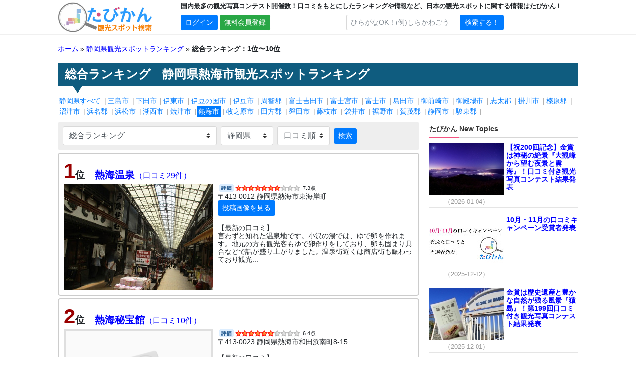

--- FILE ---
content_type: text/html; charset=UTF-8
request_url: https://tabikan.jp/list.php?p=22&s=1&g=0&city=%E7%86%B1%E6%B5%B7%E5%B8%82
body_size: 15389
content:
<!DOCTYPE html>
<html lang="ja">
<head>
<meta http-equiv="Content-Type" content="text/html; charset=utf-8" />

<link rel="dns-prefetch" href="//pagead2.googlesyndication.com">
<link rel="dns-prefetch" href="//googleads.g.doubleclick.net">
<link rel="dns-prefetch" href="//tpc.googlesyndication.com">
<link rel="dns-prefetch" href="//www.gstatic.com">

<meta name="viewport" content="width=device-width,user-scalable=no,maximum-scale=1" />
<meta name="verify-v1" content="9n6cuo4N6FtCH3rPEVyCFL6vD4KM7Tg0+kYvaV9qkgM=" />
<meta name="y_key" content="ecb9e068ff9e2348" />
<meta name="google-translate-customization" content="f4fd7fc55ad6eeb4-8830f526d0117d19-g70b9f8abb2a91472-e" />
<title>静岡県熱海市観光スポットランキング：総合ランキング 1位〜10位 - たびかん 観光スポット検索</title>
<link rel="shortcut icon" href="./favicon.ico" />
<link rel="stylesheet" type="text/css" href="./css/bootstrap.min.css" />
<link rel="stylesheet" type="text/css" href="./css/colorbox.css">
<link rel="stylesheet" type="text/css" href="./css/import.css?250120" />
<link rel="stylesheet" href="https://cdn.jsdelivr.net/npm/swiper@9/swiper-bundle.min.css" />

<script src="https://ajax.googleapis.com/ajax/libs/jquery/3.2.1/jquery.min.js"></script>

<script type="application/ld+json">
{
  "@context":"https://schema.org",
  "@graph":[
    {
      "@type":"WebSite",
      "@id":"https://tabikan.jp/#website",
      "url":"https://tabikan.jp/",
      "name":"たびかん 観光スポット検索",
      "inLanguage":"ja",
      "publisher":{"@id":"https://tabikan.jp/#organization"},
      "potentialAction":{
        "@type":"SearchAction",
        "target":"https://tabikan.jp/search.php?keyword={search_term_string}",
        "query-input":"required name=search_term_string"
      }
    },
    {
      "@type":"Organization",
      "@id":"https://tabikan.jp/#organization",
      "name":"株式会社たびかん",
      "legalName":"株式会社たびかん",
      "url":"https://tabikan.jp/",
      "logo":{"@id":"https://tabikan.jp/#logo"},
      "image":{"@id":"https://tabikan.jp/#logo"},
      "vatID":"T2012301009089",
      "foundingDate":"2013-01-17",
      "founder":{"@type":"Person","name":"鈴木隆史"},
      "address":{
        "@type":"PostalAddress",
        "postalCode":"457-0012",
        "addressCountry":"JP",
        "addressRegion":"愛知県",
        "addressLocality":"名古屋市南区",
        "streetAddress":"菊住2-2-20"
      },
      "email":"use@tabikan.jp",
      "contactPoint":[
        {
          "@type":"ContactPoint",
          "contactType":"customer support",
          "email":"use@tabikan.jp",
          "availableLanguage":["ja","ja-JP"],
          "areaServed":"JP"
        }
      ],
      "sameAs":[
        "https://x.com/tabikanstaff",
        "https://www.instagram.com/tabikanstaff/",
        "https://www.facebook.com/tabikan"
      ],
      "publishingPrinciples":"https://tabikan.jp/company.php#publishing-principles",
      "correctionsPolicy":"https://tabikan.jp/company.php#corrections-policy",
      "ownershipFundingInfo":"https://tabikan.jp/company.php#ownership-funding"
    },
    {
      "@type":"Organization",
      "@id":"https://tabikan.jp/#publisher",
      "name":"たびかん New Topics",
      "url":"https://tabikan.jp/",
      "logo":{"@id":"https://tabikan.jp/#logo"},
      "image":{"@id":"https://tabikan.jp/#logo"},
      "parentOrganization":{"@id":"https://tabikan.jp/#organization"},
      "alternateName":"たびかん New Topics"
    },
    {
      "@type":"Organization",
      "@id":"https://tabikan.jp/#provider",
      "name":"TABICAN CORPORATION",
      "url":"https://tabikan.jp/",
      "logo":{"@id":"https://tabikan.jp/#logo"},
      "image":{"@id":"https://tabikan.jp/#logo"},
      "parentOrganization":{"@id":"https://tabikan.jp/#organization"},
      "alternateName":"TABICAN CORPORATION"
    },
    {
      "@type":"ImageObject",
      "@id":"https://tabikan.jp/#logo",
      "url":"https://tabikan.jp/img/logo-square.png",
      "width":512,
      "height":512,
      "caption":"たびかん ロゴ（正方形）"
    }
  ]
}
</script>

<link rel="canonical" href="https://tabikan.jp/list.php?p=22&city=%E7%86%B1%E6%B5%B7%E5%B8%82">

<!-- Google tag (gtag.js) -->
<script async src="https://www.googletagmanager.com/gtag/js?id=G-N0TTQ1H28M"></script>
<script>
  window.dataLayer = window.dataLayer || [];
  function gtag(){dataLayer.push(arguments);}
  gtag('js', new Date());

  gtag('config', 'G-N0TTQ1H28M');
</script>

</head>
<body>

<!-- #header_base -->
<div id="header_base">

<!-- #header_inner -->
<div id="header_inner">

<div id="header_logo"><a href="./index.php"><img src="./img/headerlogo.gif?230117"></a></div>

<!-- #header_right -->
<div id="header_right">

<div id="header_description">国内最多の観光写真コンテスト開催数！口コミをもとにしたランキングや情報など、日本の観光スポットに関する情報はたびかん！</div>

<div class="row">

  <div class="col-lg-5">
	<a href="./login.php" class="btn btn-sm btn-primary">ログイン</a>
	<a href="./entry.php" class="btn btn-sm btn-success">無料会員登録</a>


  </div>

  <div class="col-lg-7">
  <form action="./search.php" method="get">
	<div class="input-group input-group-sm">
      <input type="text" name="keyword" class="form-control" placeholder="ひらがなOK！(例)しらかわごう" style="max-width:230px;">
      <span class="input-group-btn">
        <button class="btn btn-primary" type="submit">検索する！</button>
      </span>
    </div>
  </form>
  </div>

</div>

</div>
<!-- /#header_right -->

<!-- #header_right_sp -->
<div id="header_right_sp">

<div id="header_search_sp">
ひらがなOK!<br>
  <form action="./search.php" method="get">
	<div class="input-group input-group-sm">
      <input type="text" name="keyword" class="form-control" placeholder="(例)しらかわごう" style="max-width:120px;">
      <span class="input-group-btn">
        <button class="btn btn-primary" type="submit">検索</button>
      </span>
    </div>
  </form>
</div>

<div id="navToggle">
	<div><span></span> <span></span> <span></span></div>
</div>

<!-- #navsp -->
<div id="navsp">
	<form action="./search.php" method="get">
	<div class="input-group input-group-sm">
      <input type="text" name="keyword" class="form-control" placeholder="観光スポット検索" style="width:80%;">
      <span class="input-group-btn">
        <input type="submit" class="btn btn-primary" type="button" value="検索！">
      </span>
    </div>
	</form>

	<div id="navsp_button">
	<a href="./login.php" class="btn btn-sm btn-primary">ログイン</a>
	<a href="./entry.php" class="btn btn-sm btn-success">無料会員登録</a>


	</div>

	<ul>
		<li><a href="./index.php#pos1">お好みで探す</a></li>
		<li><a href="./newly100.php">新着クチコミ100件</a></li>
		<li><a href="./blog.php">たびかん New Topics</a></li>
		<li><a href="./blog.php?mode=list&type=2">秀逸な一枚</a></li>
		<li><a href="./blog.php?mode=list&type=3">口コミ付き写真コンテスト</a></li>
		<li><a href="./staff_tabikan.php">たびかんスタッフの旅行記</a></li>
		<li><a href="./blog.php?mode=list&type=4">世界に一つだけの旅エピソード</a></li>
		<li><a href="./inform.php">観光情報を募集しています</a></li>
		<li><a href="./image.php">画像を募集しています</a></li>
		<li><a href="./ssinfo.php">観光スポット・自治体のご担当者様へ</a></li>
		<li><a href="./about.php">たびかん観光スポット検索について</a></li>
		<li><a href="./contact.php">編集部へのコンタクト</a></li>
	</ul>

</div>
<!-- /#navsp -->

</div>
<!-- /#header_right_sp -->



</div>
<!-- /#header_inner -->

</div>
<!-- /#header_base -->


<!-- Facebook用 -->
<div id="fb-root"></div>
<script>(function(d, s, id) {
  var js, fjs = d.getElementsByTagName(s)[0];
  if (d.getElementById(id)) return;
  js = d.createElement(s); js.id = id;
  js.src = "//connect.facebook.net/ja_JP/sdk.js#xfbml=1&version=v2.10&appId=244585958898907";
  fjs.parentNode.insertBefore(js, fjs);
}(document, 'script', 'facebook-jssdk'));</script>
<!-- / Facebook用 -->


<!-- #base -->
<div id="base" class="clearfix">



<script src="./js/swiper.js"></script>

<script src="./js/jquery.colorbox-min.js"></script>
<script>
$(function() {
    $(".colorbox").colorbox({
    iframe:true,
    width:"950px",
    height:"920px",
	maxWidth:"95%",
	maxHeight:"95%",
    opacity: 0.7
  });
});
</script>


<script type="application/ld+json">
{
  "@context" : "http://schema.org",
  "@type" : "BreadcrumbList",
  "itemListElement":
  [
    {
      "@type": "ListItem",
      "position": 1,
      "item":
      {
        "@id": "https://tabikan.jp/",
        "name": "観光スポット検索 たびかん"
      }
    },
    {
      "@type": "ListItem",
      "position": 2,
      "item":
      {
        "@id": "https://tabikan.jp/list.php?p=22",
        "name": "静岡県観光スポットランキング"
      }
    },
    {
      "@type": "ListItem",
      "position": 3,
      "item":
      {
        "@id": "https://tabikan.jp/list.php?p=22&city=%E7%86%B1%E6%B5%B7%E5%B8%82",
        "name": "総合ランキング：1位〜10位"
      }
    }
  ]
}
</script>


<div id="pannavi" class="onlyPCblock"><a href="./index.php">ホーム</a> &#187; <a href="./list.php?p=22">静岡県観光スポットランキング</a> &#187; <strong>総合ランキング：1位〜10位</strong></div>

<h1 class="page_title_style01">総合ランキング　静岡県熱海市観光スポットランキング</h1>

<div id="ranking_city_link" class="clearfix">
<span class="citylink"><a href="/list.php?p=22&s=1&g=0">静岡県すべて</a> | </span><span class="citylink"><a href="/list.php?p=22&s=1&g=0&city=%E4%B8%89%E5%B3%B6%E5%B8%82">三島市</a> | </span><span class="citylink"><a href="/list.php?p=22&s=1&g=0&city=%E4%B8%8B%E7%94%B0%E5%B8%82">下田市</a> | </span><span class="citylink"><a href="/list.php?p=22&s=1&g=0&city=%E4%BC%8A%E6%9D%B1%E5%B8%82">伊東市</a> | </span><span class="citylink"><a href="/list.php?p=22&s=1&g=0&city=%E4%BC%8A%E8%B1%86%E3%81%AE%E5%9B%BD%E5%B8%82">伊豆の国市</a> | </span><span class="citylink"><a href="/list.php?p=22&s=1&g=0&city=%E4%BC%8A%E8%B1%86%E5%B8%82">伊豆市</a> | </span><span class="citylink"><a href="/list.php?p=22&s=1&g=0&city=%E5%91%A8%E6%99%BA%E9%83%A1">周智郡</a> | </span><span class="citylink"><a href="/list.php?p=22&s=1&g=0&city=%E5%AF%8C%E5%A3%AB%E5%90%89%E7%94%B0%E5%B8%82">富士吉田市</a> | </span><span class="citylink"><a href="/list.php?p=22&s=1&g=0&city=%E5%AF%8C%E5%A3%AB%E5%AE%AE%E5%B8%82">富士宮市</a> | </span><span class="citylink"><a href="/list.php?p=22&s=1&g=0&city=%E5%AF%8C%E5%A3%AB%E5%B8%82">富士市</a> | </span><span class="citylink"><a href="/list.php?p=22&s=1&g=0&city=%E5%B3%B6%E7%94%B0%E5%B8%82">島田市</a> | </span><span class="citylink"><a href="/list.php?p=22&s=1&g=0&city=%E5%BE%A1%E5%89%8D%E5%B4%8E%E5%B8%82">御前崎市</a> | </span><span class="citylink"><a href="/list.php?p=22&s=1&g=0&city=%E5%BE%A1%E6%AE%BF%E5%A0%B4%E5%B8%82">御殿場市</a> | </span><span class="citylink"><a href="/list.php?p=22&s=1&g=0&city=%E5%BF%97%E5%A4%AA%E9%83%A1">志太郡</a> | </span><span class="citylink"><a href="/list.php?p=22&s=1&g=0&city=%E6%8E%9B%E5%B7%9D%E5%B8%82">掛川市</a> | </span><span class="citylink"><a href="/list.php?p=22&s=1&g=0&city=%E6%A6%9B%E5%8E%9F%E9%83%A1">榛原郡</a> | </span><span class="citylink"><a href="/list.php?p=22&s=1&g=0&city=%E6%B2%BC%E6%B4%A5%E5%B8%82">沼津市</a> | </span><span class="citylink"><a href="/list.php?p=22&s=1&g=0&city=%E6%B5%9C%E5%90%8D%E9%83%A1">浜名郡</a> | </span><span class="citylink"><a href="/list.php?p=22&s=1&g=0&city=%E6%B5%9C%E6%9D%BE%E5%B8%82">浜松市</a> | </span><span class="citylink"><a href="/list.php?p=22&s=1&g=0&city=%E6%B9%96%E8%A5%BF%E5%B8%82">湖西市</a> | </span><span class="citylink"><a href="/list.php?p=22&s=1&g=0&city=%E7%84%BC%E6%B4%A5%E5%B8%82">焼津市</a> | </span><span class="citylink"><span class="active">熱海市</span> | </span><span class="citylink"><a href="/list.php?p=22&s=1&g=0&city=%E7%89%A7%E4%B9%8B%E5%8E%9F%E5%B8%82">牧之原市</a> | </span><span class="citylink"><a href="/list.php?p=22&s=1&g=0&city=%E7%94%B0%E6%96%B9%E9%83%A1">田方郡</a> | </span><span class="citylink"><a href="/list.php?p=22&s=1&g=0&city=%E7%A3%90%E7%94%B0%E5%B8%82">磐田市</a> | </span><span class="citylink"><a href="/list.php?p=22&s=1&g=0&city=%E8%97%A4%E6%9E%9D%E5%B8%82">藤枝市</a> | </span><span class="citylink"><a href="/list.php?p=22&s=1&g=0&city=%E8%A2%8B%E4%BA%95%E5%B8%82">袋井市</a> | </span><span class="citylink"><a href="/list.php?p=22&s=1&g=0&city=%E8%A3%BE%E9%87%8E%E5%B8%82">裾野市</a> | </span><span class="citylink"><a href="/list.php?p=22&s=1&g=0&city=%E8%B3%80%E8%8C%82%E9%83%A1">賀茂郡</a> | </span><span class="citylink"><a href="/list.php?p=22&s=1&g=0&city=%E9%9D%99%E5%B2%A1%E5%B8%82">静岡市</a> | </span><span class="citylink"><a href="/list.php?p=22&s=1&g=0&city=%E9%A7%BF%E6%9D%B1%E9%83%A1">駿東郡</a> | </span>
</div>

<!-- #contents -->
<div id="contents">

<div style="padding:10px;background-color:#eeeeee;" class="kadomaru5">
<form action="./list.php" method="get" class="form-inline">
<input type="hidden" name="city" value="%E7%86%B1%E6%B5%B7%E5%B8%82">

<select class="custom-select mr-sm-2" name="g">
<option value="0" selected>総合ランキング</option>
<option value="19" >雨の日でもＯＫな観光スポット</option>
<option value="2" >みんなで遊ぶ</option>
<option value="1" >子供と遊ぶ</option>
<option value="4" >お買い物</option>
<option value="3" >お食事</option>
<option value="6" >プール 海 湖 岬 遊覧船</option>
<option value="7" >温泉に入る</option>
<option value="10" >動物 植物 海のいきもの</option>
<option value="11" >歴史 歴史的建物</option>
<option value="14" >自然</option>
<option value="15" >お花 紅葉</option>
<option value="8" >のんびり</option>
<option value="13" >絶景 風景 夜景</option>
<option value="12" >文化 芸術 科学（知る学ぶ）</option>
<option value="9" >体験 見学</option>
<option value="16" >スポーツ</option>
<option value="17" >期間限定イベント</option>
<option value="18" >道の駅 ＳＡ 空港 駅</option>
<option value="5" >山に行く</option>
<option value="20" >離島 リゾート 公共施設 その他すべて</option>
</select>

<select class="custom-select mr-sm-2" name="p">
<option value="1" >北海道</option><option value="2" >青森県</option><option value="3" >岩手県</option><option value="4" >宮城県</option><option value="5" >秋田県</option><option value="6" >山形県</option><option value="7" >福島県</option><option value="8" >茨城県</option><option value="9" >栃木県</option><option value="10" >群馬県</option><option value="11" >埼玉県</option><option value="12" >千葉県</option><option value="13" >東京都</option><option value="14" >神奈川県</option><option value="15" >新潟県</option><option value="16" >富山県</option><option value="17" >石川県</option><option value="18" >福井県</option><option value="19" >山梨県</option><option value="20" >長野県</option><option value="21" >岐阜県</option><option value="22" selected>静岡県</option><option value="23" >愛知県</option><option value="24" >三重県</option><option value="25" >滋賀県</option><option value="26" >京都府</option><option value="27" >大阪府</option><option value="28" >兵庫県</option><option value="29" >奈良県</option><option value="30" >和歌山県</option><option value="31" >鳥取県</option><option value="32" >島根県</option><option value="33" >岡山県</option><option value="34" >広島県</option><option value="35" >山口県</option><option value="36" >徳島県</option><option value="37" >香川県</option><option value="38" >愛媛県</option><option value="39" >高知県</option><option value="40" >福岡県</option><option value="41" >佐賀県</option><option value="42" >長崎県</option><option value="43" >熊本県</option><option value="44" >大分県</option><option value="45" >宮崎県</option><option value="46" >鹿児島県</option><option value="47" >沖縄県</option>
</select>

<select class="custom-select mr-sm-2" name="s">
<option value="1" selected>口コミ順</option>
<option value="0" >評価順</option>
</select>

<input type="submit" value="検索" class="btn btn-sm btn-primary">
</form>
</div>


<div class="ranking_spot_base clearfix kadomaru5">
<div class="ranking_spot_title"><span class="ranking_rank_no">1</span>位　<a href="./spot.php?s=1923">熱海温泉<small>（口コミ29件）</small></a></div>

<div class="ranking_spot_img"><a href="./spot.php?s=1923"><img src="spotpict_300/sp1923.jpg" border="0" loading="lazy"></a></div>
<div class="ranking_spot_info clearfix">
<img src="./img/assess/assess07.gif" loading="lazy"> <small>7.3点</small><br>
〒413-0012
静岡県熱海市東海岸町<br><a href="./spot.php?s=1923#pos1" class="btn btn-sm btn-primary">投稿画像を見る</a><br><br>
【最新の口コミ】<br>
言わずと知れた温泉地です。小沢の湯では、ゆで卵を作れます。地元の方も観光客もゆで卵作りをしており、卵も固まり具合などで話が盛り上がりました。温泉街近くは商店街も賑わっており観光...<br>
</div>
</div>
<div class="ranking_spot_base clearfix kadomaru5">
<div class="ranking_spot_title"><span class="ranking_rank_no">2</span>位　<a href="./spot.php?s=4036">熱海秘宝館<small>（口コミ10件）</small></a></div>

<div class="ranking_spot_img"><a href="./spot.php?s=4036"><img src="spotpict_300/nophoto.gif" border="0" loading="lazy"></a></div>
<div class="ranking_spot_info clearfix">
<img src="./img/assess/assess06.gif" loading="lazy"> <small>6.4点</small><br>
〒413-0023
静岡県熱海市和田浜南町8-15<br><br>
【最新の口コミ】<br>
いつも静岡にドライブに行くと、下から見えるこの秘宝館に、友達４人で行こう、となったのはいいのですが、いざ行こうとしたところ、見えるのにどうやったらたどりつけるかわからなくて、し...<br>
</div>
</div>
<div class="ranking_spot_base clearfix kadomaru5">
<div class="ranking_spot_title"><span class="ranking_rank_no">3</span>位　<a href="./spot.php?s=1906">熱海城<small>（口コミ7件）</small></a></div>

<div class="ranking_spot_img"><a href="./spot.php?s=1906"><img src="spotpict_300/sp1906.jpg" border="0" loading="lazy"></a></div>
<div class="ranking_spot_info clearfix">
<img src="./img/assess/assess05.gif" loading="lazy"> <small>5.3点</small><br>
〒413-0033
静岡県熱海市熱海1993<br><a href="./spot.php?s=1906#pos1" class="btn btn-sm btn-primary">投稿画像を見る</a><br><br>
【最新の口コミ】<br>
熱海駅から、ホテルに。
ホテルから、後楽園ホテルの所にある、ロープウェイ乗り場に到着。熱海駅からは、熱海港行き、又は後楽園行きのバスに乗ります。ロープウェイに乗り、頂上駅下車で...<br>
</div>
</div>
<div class="ranking_spot_base clearfix kadomaru5">
<div class="ranking_spot_title"><span class="ranking_rank_no">4</span>位　<a href="./spot.php?s=1862">【閉園】熱海後楽園ゆうえんちアピオ<small>（口コミ3件）</small></a></div>

<div class="ranking_spot_img"><a href="./spot.php?s=1862"><img src="spotpict_300/nophoto.gif" border="0" loading="lazy"></a></div>
<div class="ranking_spot_info clearfix">
<img src="./img/assess/assess07.gif" loading="lazy"> <small>7点</small><br>
〒413-8626
静岡県熱海市和田浜南町10-1<br><br>
【最新の口コミ】<br>
熱海後楽園ホテルに隣接していて、私達も家族でホテルに泊まった際に行ってきました。
遊園地といっても水道橋の遊園地とは規模が違って
デパートの屋上遊園地が少し大きくなったような感...<br>
</div>
</div>
<div class="ranking_spot_base clearfix kadomaru5">
<div class="ranking_spot_title"><span class="ranking_rank_no">5</span>位　<a href="./spot.php?s=3865">熱海海浜公園<small>（口コミ3件）</small></a></div>

<div class="ranking_spot_img"><a href="./spot.php?s=3865"><img src="spotpict_300/sp3865.jpg" border="0" loading="lazy"></a></div>
<div class="ranking_spot_info clearfix">
<img src="./img/assess/assess10.gif" loading="lazy"> <small>9.7点</small><br>
〒413-0023
静岡県熱海市和田浜南町1350-14<br><a href="./spot.php?s=3865#pos1" class="btn btn-sm btn-primary">投稿画像を見る</a><br><br>
【最新の口コミ】<br>
花火大会中、準備時間で区切ってシーンは三つか四つぐらいに区切られてる（おそらく花火で起承転結してる）。
目玉のコンピューター花火大きいものを連発してそれはそれは見ごたえがある。...<br>
</div>
</div>
<!--
<div class="onlySPblock">
<ins class="adsbygoogle"
     style="display:block"
     data-ad-format="fluid"
     data-ad-layout-key="-6v+e7+2t-6l+5y"
     data-ad-client="ca-pub-3782139731508140"
     data-ad-slot="2434264250"></ins>
<script>
     (adsbygoogle = window.adsbygoogle || []).push({});
</script>
</div>
-->
<div class="ranking_spot_base clearfix kadomaru5">
<div class="ranking_spot_title"><span class="ranking_rank_no">6</span>位　<a href="./spot.php?s=1880">マリンスパあたみ<small>（口コミ2件）</small></a></div>

<div class="ranking_spot_img"><a href="./spot.php?s=1880"><img src="spotpict_300/nophoto.gif" border="0" loading="lazy"></a></div>
<div class="ranking_spot_info clearfix">
<img src="./img/assess/assess07.gif" loading="lazy"> <small>7点</small><br>
〒413-0023
静岡県熱海市和田浜南町4-39<br><br>
【最新の口コミ】<br>
熱海を通過するたびにとびだした、スライダーに子供が興味をしめしせがまれて、遊びに行ったのですが、スライダーは滑りが悪かったようで、期待はずれでした。流れるプールを何度も何度まわ...<br>
</div>
</div>
<div class="ranking_spot_base clearfix kadomaru5">
<div class="ranking_spot_title"><span class="ranking_rank_no">7</span>位　<a href="./spot.php?s=3929">姫の沢公園<small>（口コミ2件）</small></a></div>

<div class="ranking_spot_img"><a href="./spot.php?s=3929"><img src="spotpict_300/nophoto.gif" border="0" loading="lazy"></a></div>
<div class="ranking_spot_info clearfix">
<img src="./img/assess/assess08.gif" loading="lazy"> <small>8点</small><br>
〒413-0002
静岡県熱海市伊豆山1164-1<br><br>
【最新の口コミ】<br>
　熱海温泉に泊まりに行く時、よく寄ります。
　アスレチックがたくさんあって、それをやりながら山に登っていくという感じで、体を動かすのが好きな子供たちは楽しいと思います。ちょっと...<br>
</div>
</div>
<div class="ranking_spot_base clearfix kadomaru5">
<div class="ranking_spot_title"><span class="ranking_rank_no">8</span>位　<a href="./spot.php?s=5297">熱海梅園<small>（口コミ2件）</small></a></div>

<div class="ranking_spot_img"><a href="./spot.php?s=5297"><img src="spotpict_300/sp5297.jpg" border="0" loading="lazy"></a></div>
<div class="ranking_spot_info clearfix">
<img src="./img/assess/assess09.gif" loading="lazy"> <small>9点</small><br>
〒413-0032
静岡県熱海市梅園町8-11<br><a href="./spot.php?s=5297#pos1" class="btn btn-sm btn-primary">投稿画像を見る</a><br><br>
【最新の口コミ】<br>
■早朝から見学できる良スポット
熱海梅園はイベント期間外は無料で入園可能。
24時間開放してるらしく早朝からも入園者がいる
この日は朝7時。
もうすでに観光客が数人訪れていた。

■...<br>
</div>
</div>
<div class="ranking_spot_base clearfix kadomaru5">
<div class="ranking_spot_title"><span class="ranking_rank_no">9</span>位　<a href="./spot.php?s=7385">熱海親水公園<small>（口コミ2件）</small></a></div>

<div class="ranking_spot_img"><a href="./spot.php?s=7385"><img src="spotpict_300/sp7385.jpg" border="0" loading="lazy"></a></div>
<div class="ranking_spot_info clearfix">
<img src="./img/assess/assess08.gif" loading="lazy"> <small>8点</small><br>
〒413-0014
静岡県熱海市渚町<br><a href="./spot.php?s=7385#pos1" class="btn btn-sm btn-primary">投稿画像を見る</a><br><br>
【最新の口コミ】<br>
海を一望できます。ベンチがあり、ちょっとした休憩やピクニック的な時間の使い方にももってこいです。海風がとても気持ちよく、船を眺めたりとぼーっとするだけでも浄化されていくような心...<br>
</div>
</div>
<div class="ranking_spot_base clearfix kadomaru5">
<div class="ranking_spot_title"><span class="ranking_rank_no">10</span>位　<a href="./spot.php?s=7368">アカオハーブ＆ローズガーデン<small>（口コミ2件）</small></a></div>

<div class="ranking_spot_img"><a href="./spot.php?s=7368"><img src="spotpict_300/sp7368.jpg" border="0" loading="lazy"></a></div>
<div class="ranking_spot_info clearfix">
<img src="./img/assess/assess09.gif" loading="lazy"> <small>8.5点</small><br>
〒413-0101
静岡県熱海市上多賀1027-8<br><a href="./spot.php?s=7368#pos1" class="btn btn-sm btn-primary">投稿画像を見る</a><br><br>
【最新の口コミ】<br>
無料シャトルバスに乗り、ローズガーデン内の曽我浅間神社(そがせんげんじんじゃ)に行きました。
無料シャトルバスの最終地点でした。
小さい階段をのぼります。
ここまで来たら津波がき...<br>
</div>
</div>
<!--
<div style="margin:10px 0;">
-->
<!-- たびかん検索時レスポンシブ -->
<!--
<ins class="adsbygoogle"
     style="display:block"
     data-ad-client="ca-pub-3782139731508140"
     data-ad-slot="2653729831"
     data-ad-format="auto"></ins>
<script>
(adsbygoogle = window.adsbygoogle || []).push({});
</script>
</div>
-->
	<div style=""><strong>21</strong>件の観光スポットのうち<strong>1</strong>位から<strong>10</strong>位を表示</div>

	<div><a href="/list.php?p=22&city=%E7%86%B1%E6%B5%B7%E5%B8%82&s=1&g=0&page=-1" class="btn btn-secondary btn-sm disabled" style="margin:5px;margin-left:0;">前の10件</a>
<strong class="btn btn-sm btn-danger disabled" style="margin:5px;">1</strong><a href="/list.php?p=22&city=%E7%86%B1%E6%B5%B7%E5%B8%82&s=1&g=0&page=1" class="btn btn-sm btn-secondary" style="margin:5px;">2</a><a href="/list.php?p=22&city=%E7%86%B1%E6%B5%B7%E5%B8%82&s=1&g=0&page=2" class="btn btn-sm btn-secondary" style="margin:5px;">3</a>
<a href="/list.php?p=22&city=%E7%86%B1%E6%B5%B7%E5%B8%82&s=1&g=0&page=1" class="btn btn-secondary btn-sm " style="margin:5px;margin-right:0;">次の10件</a></div>


<br>

<div style="padding:10px;background-color:#eeeeee;" class="kadomaru5">
<form action="./list.php" method="get" class="form-inline">
<input type="hidden" name="city" value="%E7%86%B1%E6%B5%B7%E5%B8%82">

<select class="custom-select mr-sm-2" name="g">
<option value="0" selected>総合ランキング</option>
<option value="19" >雨の日でもＯＫな観光スポット</option>
<option value="2" >みんなで遊ぶ</option>
<option value="1" >子供と遊ぶ</option>
<option value="4" >お買い物</option>
<option value="3" >お食事</option>
<option value="6" >プール 海 湖 岬 遊覧船</option>
<option value="7" >温泉に入る</option>
<option value="10" >動物 植物 海のいきもの</option>
<option value="11" >歴史 歴史的建物</option>
<option value="14" >自然</option>
<option value="15" >お花 紅葉</option>
<option value="8" >のんびり</option>
<option value="13" >絶景 風景 夜景</option>
<option value="12" >文化 芸術 科学（知る学ぶ）</option>
<option value="9" >体験 見学</option>
<option value="16" >スポーツ</option>
<option value="17" >期間限定イベント</option>
<option value="18" >道の駅 ＳＡ 空港 駅</option>
<option value="5" >山に行く</option>
<option value="20" >離島 リゾート 公共施設 その他すべて</option>
</select>

<select class="custom-select mr-sm-2" name="p">
<option value="1" >北海道</option><option value="2" >青森県</option><option value="3" >岩手県</option><option value="4" >宮城県</option><option value="5" >秋田県</option><option value="6" >山形県</option><option value="7" >福島県</option><option value="8" >茨城県</option><option value="9" >栃木県</option><option value="10" >群馬県</option><option value="11" >埼玉県</option><option value="12" >千葉県</option><option value="13" >東京都</option><option value="14" >神奈川県</option><option value="15" >新潟県</option><option value="16" >富山県</option><option value="17" >石川県</option><option value="18" >福井県</option><option value="19" >山梨県</option><option value="20" >長野県</option><option value="21" >岐阜県</option><option value="22" selected>静岡県</option><option value="23" >愛知県</option><option value="24" >三重県</option><option value="25" >滋賀県</option><option value="26" >京都府</option><option value="27" >大阪府</option><option value="28" >兵庫県</option><option value="29" >奈良県</option><option value="30" >和歌山県</option><option value="31" >鳥取県</option><option value="32" >島根県</option><option value="33" >岡山県</option><option value="34" >広島県</option><option value="35" >山口県</option><option value="36" >徳島県</option><option value="37" >香川県</option><option value="38" >愛媛県</option><option value="39" >高知県</option><option value="40" >福岡県</option><option value="41" >佐賀県</option><option value="42" >長崎県</option><option value="43" >熊本県</option><option value="44" >大分県</option><option value="45" >宮崎県</option><option value="46" >鹿児島県</option><option value="47" >沖縄県</option>
</select>

<select class="custom-select mr-sm-2" name="s">
<option value="1" selected>口コミ順</option>
<option value="0" >評価順</option>
</select>

<input type="submit" value="検索" class="btn btn-sm btn-primary">
</form>
</div>


<div style="margin-bottom:2em;">
<div class="page_subtitle_style01"><b><span>静岡県の観光写真</span>いいね順ランキング</b></div>
<div class="ranking_spot_base clearfix kadomaru5">
<div class="ranking_spot_title"><span class="ranking_rank_no">1</span>位　<a href="./spot.php?s=4416">久能山東照宮</a></div>

<div class="ranking_spot_img"><a href="./search_pictframe.php?s=4416&p=7477" class="colorbox"><img src="userpict/sp4416/7477_300.jpg" border="0" loading="lazy"></a></div>
<div class="ranking_spot_info clearfix">
<div class="search_pict_good" style="font-size:18px;line-height:150%;">372回いいね</div>
<div class="search_pict_addr">〒422-8011
静岡県静岡市駿河区根古屋390</div>
<div class="search_pict_tag clearfix"><a href="./search_pict.php?search_pref=22&search_tag=2" class="search_pict_tag">梅</a><a href="./search_pict.php?search_pref=22&search_tag=24" class="search_pict_tag">神社仏閣・教会</a><a href="./search_pict.php?search_pref=22&search_season=3" class="search_pict_tag">3月～4月</a></div>
<div class="search_pict_memo">入口付近</div>
</div>
</div>
<div class="ranking_spot_base clearfix kadomaru5">
<div class="ranking_spot_title"><span class="ranking_rank_no">2</span>位　<a href="./spot.php?s=1883">静岡市立日本平動物園</a></div>

<div class="ranking_spot_img"><a href="./search_pictframe.php?s=1883&p=7837" class="colorbox"><img src="userpict/sp1883/7837_300.jpg" border="0" loading="lazy"></a></div>
<div class="ranking_spot_info clearfix">
<div class="search_pict_good" style="font-size:18px;line-height:150%;">341回いいね</div>
<div class="search_pict_addr">〒422-8005
静岡県静岡市駿河区池田1767-6</div>
<div class="search_pict_tag clearfix"><a href="./search_pict.php?search_pref=22&search_tag=23" class="search_pict_tag">その他の生き物</a><a href="./search_pict.php?search_pref=22&search_tag=46" class="search_pict_tag">動植物園</a><a href="./search_pict.php?search_pref=22&search_season=13" class="search_pict_tag">オールシーズン行ける</a></div>
<div class="search_pict_memo"></div>
</div>
</div>
<div class="ranking_spot_base clearfix kadomaru5">
<div class="ranking_spot_title"><span class="ranking_rank_no">3</span>位　<a href="./spot.php?s=1916">白糸の滝【静岡県】</a></div>

<div class="ranking_spot_img"><a href="./search_pictframe.php?s=1916&p=5256" class="colorbox"><img src="userpict/sp1916/5256_300.jpg" border="0" loading="lazy"></a></div>
<div class="ranking_spot_info clearfix">
<div class="search_pict_good" style="font-size:18px;line-height:150%;">308回いいね</div>
<div class="search_pict_addr">〒418-0103
静岡県富士宮市原上井出</div>
<div class="search_pict_tag clearfix"><a href="./search_pict.php?search_pref=22&search_tag=9" class="search_pict_tag">渓谷・川・滝</a><a href="./search_pict.php?search_pref=22&search_season=6" class="search_pict_tag">6月～7月</a></div>
<div class="search_pict_memo">ずっと下まで整備された散策路が続きます</div>
</div>
</div>
<div class="ranking_spot_base clearfix kadomaru5">
<div class="ranking_spot_title"><span class="ranking_rank_no">4</span>位　<a href="./spot.php?s=3932">御前崎灯台</a></div>

<div class="ranking_spot_img"><a href="./search_pictframe.php?s=3932&p=6968" class="colorbox"><img src="userpict/sp3932/6968_300.jpg" border="0" loading="lazy"></a></div>
<div class="ranking_spot_info clearfix">
<div class="search_pict_good" style="font-size:18px;line-height:150%;">303回いいね</div>
<div class="search_pict_addr">〒437-1621
静岡県御前崎市御前崎1581</div>
<div class="search_pict_tag clearfix"><a href="./search_pict.php?search_pref=22&search_tag=7" class="search_pict_tag">岬・灯台</a><a href="./search_pict.php?search_pref=22&search_tag=8" class="search_pict_tag">山</a><a href="./search_pict.php?search_pref=22&search_season=1" class="search_pict_tag">1月～2月</a></div>
<div class="search_pict_memo">灯台からの眺めpart.2</div>
</div>
</div>
<div class="ranking_spot_base clearfix kadomaru5">
<div class="ranking_spot_title"><span class="ranking_rank_no">5</span>位　<a href="./spot.php?s=4334">掛川花鳥園</a></div>

<div class="ranking_spot_img"><a href="./search_pictframe.php?s=4334&p=503" class="colorbox"><img src="userpict/sp4334/503_300.jpg" border="0" loading="lazy"></a></div>
<div class="ranking_spot_info clearfix">
<div class="search_pict_good" style="font-size:18px;line-height:150%;">283回いいね</div>
<div class="search_pict_addr">〒436-0024
静岡県掛川市南西郷1517</div>
<div class="search_pict_tag clearfix"><a href="./search_pict.php?search_pref=22&search_tag=20" class="search_pict_tag">動物</a><a href="./search_pict.php?search_pref=22&search_tag=51" class="search_pict_tag">その他のテーマパーク</a><a href="./search_pict.php?search_pref=22&search_season=13" class="search_pict_tag">オールシーズン行ける</a></div>
<div class="search_pict_memo"></div>
</div>
</div>
<!--
<div class="onlySPblock">
<ins class="adsbygoogle"
     style="display:block"
     data-ad-format="fluid"
     data-ad-layout-key="-6v+e7+2t-6l+5y"
     data-ad-client="ca-pub-3782139731508140"
     data-ad-slot="6098177090"></ins>
<script>
     (adsbygoogle = window.adsbygoogle || []).push({});
</script>
</div>
-->
<div class="ranking_spot_base clearfix kadomaru5">
<div class="ranking_spot_title"><span class="ranking_rank_no">6</span>位　<a href="./spot.php?s=1877">富士サファリパーク</a></div>

<div class="ranking_spot_img"><a href="./search_pictframe.php?s=1877&p=1509" class="colorbox"><img src="userpict/sp1877/1509_300.jpg" border="0" loading="lazy"></a></div>
<div class="ranking_spot_info clearfix">
<div class="search_pict_good" style="font-size:18px;line-height:150%;">267回いいね</div>
<div class="search_pict_addr">〒410-1231
静岡県裾野市須山字藤原2255-27</div>
<div class="search_pict_tag clearfix"><a href="./search_pict.php?search_pref=22&search_tag=20" class="search_pict_tag">動物</a><a href="./search_pict.php?search_pref=22&search_tag=46" class="search_pict_tag">動植物園</a><a href="./search_pict.php?search_pref=22&search_season=13" class="search_pict_tag">オールシーズン行ける</a></div>
<div class="search_pict_memo">のんびりライオン</div>
</div>
</div>
<div class="ranking_spot_base clearfix kadomaru5">
<div class="ranking_spot_title"><span class="ranking_rank_no">7</span>位　<a href="./spot.php?s=3733">三保の松原</a></div>

<div class="ranking_spot_img"><a href="./search_pictframe.php?s=3733&p=2941" class="colorbox"><img src="userpict/sp3733/2941_300.jpg" border="0" loading="lazy"></a></div>
<div class="ranking_spot_info clearfix">
<div class="search_pict_good" style="font-size:18px;line-height:150%;">254回いいね</div>
<div class="search_pict_addr">〒424-0901
静岡県静岡市清水区三保</div>
<div class="search_pict_tag clearfix"><a href="./search_pict.php?search_pref=22&search_tag=17" class="search_pict_tag">公園</a><a href="./search_pict.php?search_pref=22&search_season=13" class="search_pict_tag">オールシーズン行ける</a></div>
<div class="search_pict_memo"></div>
</div>
</div>
<div class="ranking_spot_base clearfix kadomaru5">
<div class="ranking_spot_title"><span class="ranking_rank_no">8</span>位　<a href="./spot.php?s=1852">富士川サービスエリア（上り・下り）</a></div>

<div class="ranking_spot_img"><a href="./search_pictframe.php?s=1852&p=4323" class="colorbox"><img src="userpict/sp1852/4323_300.jpg" border="0" loading="lazy"></a></div>
<div class="ranking_spot_info clearfix">
<div class="search_pict_good" style="font-size:18px;line-height:150%;">244回いいね</div>
<div class="search_pict_addr">〒421-3305
静岡県富士市岩渕
東名高速道路内</div>
<div class="search_pict_tag clearfix"><a href="./search_pict.php?search_pref=22&search_tag=14" class="search_pict_tag">展望台</a><a href="./search_pict.php?search_pref=22&search_tag=16" class="search_pict_tag">その他の絶景</a><a href="./search_pict.php?search_pref=22&search_tag=43" class="search_pict_tag">ＳＡ・ＰＡ</a><a href="./search_pict.php?search_pref=22&search_season=13" class="search_pict_tag">オールシーズン行ける</a></div>
<div class="search_pict_memo">2/26 富士川（ＳＡ）・展望ブース〜・・・（１）</div>
</div>
</div>
<div class="ranking_spot_base clearfix kadomaru5">
<div class="ranking_spot_title"><span class="ranking_rank_no">9</span>位　<a href="./spot.php?s=6053">田貫湖</a></div>

<div class="ranking_spot_img"><a href="./search_pictframe.php?s=6053&p=4203" class="colorbox"><img src="userpict/sp6053/4203_300.jpg" border="0" loading="lazy"></a></div>
<div class="ranking_spot_info clearfix">
<div class="search_pict_good" style="font-size:18px;line-height:150%;">239回いいね</div>
<div class="search_pict_addr">〒418-0108
静岡県富士宮市猪之頭・佐折</div>
<div class="search_pict_tag clearfix"><a href="./search_pict.php?search_pref=22&search_tag=10" class="search_pict_tag">湖・池・沼</a><a href="./search_pict.php?search_pref=22&search_season=2" class="search_pict_tag">2月～3月</a></div>
<div class="search_pict_memo">2/25 6:29am 夜明け前・・・（２）!!</div>
</div>
</div>
<div class="ranking_spot_base clearfix kadomaru5">
<div class="ranking_spot_title"><span class="ranking_rank_no">10</span>位　<a href="./spot.php?s=2298">富士山</a></div>

<div class="ranking_spot_img"><a href="./search_pictframe.php?s=2298&p=1273" class="colorbox"><img src="userpict/sp2298/1273_300.jpg" border="0" loading="lazy"></a></div>
<div class="ranking_spot_info clearfix">
<div class="search_pict_good" style="font-size:18px;line-height:150%;">236回いいね</div>
<div class="search_pict_addr">山梨県富士吉田市
静岡県御殿場市・富士宮市ほか</div>
<div class="search_pict_tag clearfix"><a href="./search_pict.php?search_pref=22&search_tag=8" class="search_pict_tag">山</a><a href="./search_pict.php?search_pref=22&search_tag=16" class="search_pict_tag">その他の絶景</a><a href="./search_pict.php?search_pref=22&search_season=7" class="search_pict_tag">7月～8月</a></div>
<div class="search_pict_memo"></div>
</div>
</div>

<div style="margin-top:1em;text-align:center;"><a href="./search_pict.php?search_pref=22" class="btn btn-info">さらに観光写真から静岡県のスポットを探す</a></div>
</div>


</div>
<!-- /#contents -->

<!-- #sidebar -->
<div id="sidebar">


<!-- 右サイドバー広告01 -->


<!-- / 右サイドバー広告01 -->


<!-- たびかん New Topics -->
<div class="new_topics_title">たびかん New Topics</div>
<div class="new_topics_box">
<div style="clear:both;margin-bottom:1em;">
<div style="width:155px;float:left;text-align:center;padding-right:5px;"><a href="./cp_announce.php?no=200"><img src="userpict/sp3775/54716_150.jpg" style="max-width:150px;max-height:105px;" loading="lazy"></a><br><small style="color:#999999;">（2026-01-04）</small></div>
<div style="font-size:14px;font-weight:bold;line-height:120%;"><a href="./cp_announce.php?no=200">【祝200回記念】金賞は神秘の絶景『大観峰から望む夜景と雲海』！口コミ付き観光写真コンテスト結果発表</a></div>
</div>
<hr style="clear:both;">
<div style="clear:both;margin-bottom:1em;">
<div style="width:155px;float:left;text-align:center;padding-right:5px;"><a href="./blog.php?no=2734"><img src="./blogpict/thumbnail/2734.jpg" style="max-width:150px;max-height:105px;" loading="lazy"></a><br><small style="color:#999999;">（2025-12-12）</small></div>
<div style="font-size:14px;font-weight:bold;line-height:120%;"><a href="./blog.php?no=2734">10月・11月の口コミキャンペーン受賞者発表</a></div>
</div>
<hr style="clear:both;">
<div style="clear:both;margin-bottom:1em;">
<div style="width:155px;float:left;text-align:center;padding-right:5px;"><a href="./cp_announce.php?no=199"><img src="userpict/sp3789/53753_150.jpg" style="max-width:150px;max-height:105px;" loading="lazy"></a><br><small style="color:#999999;">（2025-12-01）</small></div>
<div style="font-size:14px;font-weight:bold;line-height:120%;"><a href="./cp_announce.php?no=199">金賞は歴史遺産と豊かな自然が残る風景『猿島』！第199回口コミ付き観光写真コンテスト結果発表</a></div>
</div>
<hr style="clear:both;">
<div style="clear:both;margin-bottom:1em;">
<div style="width:155px;float:left;text-align:center;padding-right:5px;"><a href="./cp_announce.php?no=198"><img src="userpict/sp9691/53477_150.jpg" style="max-width:150px;max-height:105px;" loading="lazy"></a><br><small style="color:#999999;">（2025-11-01）</small></div>
<div style="font-size:14px;font-weight:bold;line-height:120%;"><a href="./cp_announce.php?no=198">金賞は鉄道や山々とのコラボが素晴らしい『いなべ市丹生川そば畑』！第198回口コミ付き観光写真コンテスト結果発表</a></div>
</div>
<hr style="clear:both;">
<div style="clear:both;margin-bottom:1em;">
<div style="width:155px;float:left;text-align:center;padding-right:5px;"><a href="./cp_announce.php?no=197"><img src="userpict/sp7473/52814_150.jpg" style="max-width:150px;max-height:105px;" loading="lazy"></a><br><small style="color:#999999;">（2025-10-01）</small></div>
<div style="font-size:14px;font-weight:bold;line-height:120%;"><a href="./cp_announce.php?no=197">金賞は東京藝術大学 上野キャンパスで若き才能が躍動する『藝祭』！第197回口コミ付き観光写真コンテスト結果発表</a></div>
</div>
<hr style="clear:both;">

</div>


<!-- / たびかん New Topics -->


<!-- Topics -->
<div class="topics_title">Topics</div>
<div class="topics_box">
<ul class="topics_ul">
<li><a href="https://tabikan.jp/cp_announce.php?no=200">第200回口コミ付写真コンテスト結果</a></li>
<li><a href="https://tabikan.jp/blog.php?no=2734">10月、11月キャンペーン受賞者発表</a></li>
<li><a href="https://tabikan.jp/cp_announce.php?no=199">第199回口コミ付写真コンテスト結果</a></li>
<li><a href="https://tabikan.jp/entry_hotel.php">【宿泊施設様】モデルコース掲載でPR</a></li>
<li><a href="https://tabikan.jp/episode.php?d=190">世界に一つだけのエピソード</a></li>
<li><a href="https://tabikan.jp/blog.php?no=2158">たびかんQ&A</a></li>
<li><a href="https://tabikan.jp/staff_tabikan_0028.php">たびかんスタッフの旅行記</a></li>
<li><a href="https://tabikan.jp/inform.php">たびかん登録スポット9,500件を突破！</a></li>

</ul>
</div>

<div style="background-color:#e9e9e9;text-align:center;font-weight:bold;padding:5px 0;margin-bottom:40px;"><a href="./blog.php">最新トピックをもっと見る</a></div>


<!-- / Topics -->


<!-- スタッフのつぶやき -->
<div class="sidebar_title">たびかんスタッフのつぶやき</div>
<div class="sidebar_box">
<div class="sidebar_text">
第190回口コミ付き観光写真コンテストも、引き続きサイバーリンク株式会社様と共催となります。金賞の副賞としてご提供いただいている『PhotoDirector 365』はサイバーリンク社が開発し、世界中のユーザーに愛用されています。
</div>
</div>


<!-- / スタッフのつぶやき -->


<!-- たびかんコンテンツ -->
<div class="sidebar_title">たびかんコンテンツ</div>
<div class="sidebar_box">
<div class="sidebar_text">

<div style="margin-bottom:1em;">
<span class="badge badge-danger">オススメ！</span><br>
<a href="./staff_tabikan.php">たびかんスタッフの旅行記</a><br>画像と一緒に珍道中をお届け</div>

<hr>

<div style="margin-bottom:1em;">
<span class="badge badge-danger">オススメ！</span><br>
<a href="./episode.php">世界に一つだけの旅エピソード</a><br>みんなが投稿した旅のエピソード集</div>

<hr>

<div style="margin-bottom:1em;">
<span class="badge badge-info">情報募集しています</span><br>
<a href="./inform.php">未掲載観光スポットの情報や掲載中の観光スポットの新情報、詳細情報などを教えて下さい</a></div>

<hr>

<div style="margin-bottom:1em;">
<span class="badge badge-info">画像募集しています</span><br>
<a href="./image.php">ご自身で撮影された観光スポットなどの画像を当サイトで掲載させてください</a><br>ご協力をよろしくお願い致します。</div>

<hr>

<div style="margin-bottom:1em;">
<span class="badge badge-success">ご意見ご感想を募集中</span><br>
<a href="./contact.php">いつもご利用頂いているみなさまのお声をお聞かせ下さい</a><br>匿名で構いませんので、お気軽にお願い致します。</div>

<hr>

<div>
<span class="badge badge-dark">観光スポット・観光施設・自治体のご担当者様へ</span><br>
<a href="./ssinfo.php">掲載情報の追加や修正などを承ります。詳しくはコチラ</a><br></div>

</div>
</div>


<!-- / たびかんコンテンツ -->


<div id="scroll_box">
<!-- キャンペーンのお知らせ -->
<div class="sidebar_title">キャンペーン・コンテスト</div>
<div class="campaign_box">
<ul class="campaign_ul">
<li><a href="https://tabikan.jp/cp.php">【会員限定】第201回 観光写真コンテスト（1/1〜31）</a> <img src="./img/parts/new01.gif" alt="new" /></li>
<hr>
<li><a href="https://tabikan.jp/cp.php#cp2">【会員限定】口コミキャンペーン（1/1〜15）Amazonギフト券1,000円×5名</a> <img src="./img/parts/new01.gif" alt="new" /></li>
<hr>
<li><a href="https://tabikan.jp/blog.php?no=2158">よくある質問：会員登録は無料？</a> <img src="./img/parts/new01.gif" alt="new" /></li>
<hr>
<li><a href="https://tabikan.jp/blog.php?no=2158#contest-proof">観光写真コンテスト「国内最多」の根拠</a> <img src="./img/parts/new01.gif" alt="new" /></li>

</ul>
</div>

<!-- / キャンペーンのお知らせ -->
</div>


</div>
<!-- /#sidebar -->


<div id="pannavi" class="onlySPblock"><a href="./index.php">ホーム</a> &#187; <a href="./list.php?p=22">静岡県観光スポットランキング</a> &#187; <strong>総合ランキング：1位〜10位</strong></div>


</div>
<!-- /#base -->

<!-- #footer_base -->
<div id="footer_base">

<!-- #footer_inner -->
<div id="footer_inner">


<!-- #footer_ad -->
<div id="footer_ad">



</div>
<!-- /#footer_ad -->


<!-- #footer_tbl_arealink -->
<table border="0" cellspacing="5" cellpadding="0" id="footer_tbl_arealink">
<tr>
	<td valign="top" nowrap><a href="./area.php?a=1">【北海道・東北】</a></td>
	<td valign="top"><a href="list.php?p=1">北海道（札幌・函館・小樽・旭川）</a> - <a href="list.php?p=2">青森（弘前・十和田・八戸・下北）</a> - <a href="list.php?p=5">秋田（男鹿・角館・八幡平）</a> - <a href="list.php?p=3">岩手（盛岡・奥州）</a> - <a href="list.php?p=6">山形（蔵王・酒田）</a> - <a href="list.php?p=4">宮城（仙台・松島）</a> - <a href="list.php?p=7">福島（会津若松・磐梯・郡山・猪苗代）</a></td>
</tr>
<tr>
	<td valign="top" nowrap><a href="./area.php?a=2">【北関東】</a></td>
	<td valign="top"><a href="list.php?p=10">群馬（前橋・草津・尾瀬）</a> - <a href="list.php?p=9">栃木（日光・宇都宮・鬼怒川）</a> - <a href="list.php?p=8">茨城（水戸・鹿島）</a></td>
</tr>
<tr>
	<td valign="top" nowrap><a href="./area.php?a=3">【首都圏】</a></td>
	<td valign="top"><a href="list.php?p=12">千葉（ディズニー・幕張・銚子・九十九里・市原）</a> - <a href="list.php?p=11">埼玉（草加）</a> - <a href="list.php?p=13">東京</a> - <a href="list.php?p=14">神奈川（横浜・鎌倉・箱根）</a></td>
</tr>
<tr>
	<td valign="top" nowrap><a href="./area.php?a=5">【甲信越】</a></td>
	<td valign="top"><a href="list.php?p=15">新潟（越後湯沢・上越）</a> - <a href="list.php?p=20">長野（軽井沢・白馬・上高地・松本・飯田・木曽）</a> - <a href="list.php?p=19">山梨（甲府・南アルプス）</a></td>
</tr>
<tr>
	<td valign="top" nowrap><a href="./area.php?a=6">【中部】</a></td>
	<td valign="top"><a href="list.php?p=22">静岡（熱海・富士・御殿場・伊豆・清水・浜松・浜名湖）</a> - <a href="list.php?p=23">愛知（名古屋・岡崎・犬山・一宮・豊橋）</a> - <a href="list.php?p=21">岐阜（養老・白川郷・飛騨・下呂）</a> - <a href="list.php?p=24">三重（津・四日市・湯の山・鈴鹿・伊勢志摩・鳥羽・伊賀）</a></td>
</tr>
<tr>
	<td valign="top" nowrap><a href="./area.php?a=4">【北陸】</a></td>
	<td valign="top"><a href="list.php?p=16">富山（高岡・黒部・立山）</a> - <a href="list.php?p=17">石川（金沢・小松・能登・加賀・白山）</a> - <a href="list.php?p=18">福井（越前・若狭・東尋坊）</a></td>
</tr>
<tr>
	<td valign="top" nowrap><a href="./area.php?a=7">【近畿】</a></td>
	<td valign="top"><a href="list.php?p=25">滋賀（大津・長浜・彦根・近江八幡・信楽・甲賀）</a> - <a href="list.php?p=26">京都（湯ノ花・亀岡・福知山・舞鶴・天橋立）</a> - <a href="list.php?p=29">奈良（生駒・吉野山・飛鳥）</a> - <a href="list.php?p=30">和歌山（白浜・高野山・那智）</a> - <a href="list.php?p=27">大阪（ＵＳＪ・道頓堀・堺）</a> - <a href="list.php?p=28">兵庫（神戸・有馬・明石・宝塚・尼崎・西宮・甲子園・城崎・豊岡・姫路・赤穂・淡路島）</a></td>
</tr>
<tr>
	<td valign="top" nowrap><a href="./area.php?a=8">【中国】</a></td>
	<td valign="top"><a href="list.php?p=33">岡山（倉敷・備前・蒜山・総社）</a> - <a href="list.php?p=31">鳥取（米子・境港・大山・三朝）</a> - <a href="list.php?p=32">島根（松江・出雲・石見・玉造）</a> - <a href="list.php?p=34">広島（宮島・福山・尾道・呉）</a> - <a href="list.php?p=35">山口（下関・萩・秋吉台・錦帯橋・岩国）</a></td>
</tr>
<tr>
	<td valign="top" nowrap><a href="./area.php?a=9">【四国】</a></td>
	<td valign="top"><a href="list.php?p=36">徳島（阿波・鳴門・かずら橋・吉野川）</a> - <a href="list.php?p=37">香川（高松・屋島・丸亀・こんぴら・小豆島・瀬戸大橋）</a> - <a href="list.php?p=38">愛媛（松山・道後・今治・宇和島・しまなみ海道）</a> - <a href="list.php?p=39">高知（土佐・桂浜・四万十川・室戸・安芸・足摺）</a></td>
</tr>
<tr>
	<td valign="top" nowrap><a href="./area.php?a=10">【九州・沖縄】</a></td>
	<td valign="top"><a href="list.php?p=40">福岡（博多・天神・門司・小倉・太宰府）</a> - <a href="list.php?p=41">佐賀（唐津・伊万里・有田・鳥栖・嬉野・武雄・吉野ヶ里）</a> - <a href="list.php?p=42">長崎（佐世保・島原・雲仙・対馬・五島列島）</a> - <a href="list.php?p=44">大分（別府・湯布院・久住・九重・国東・佐伯・臼杵）</a> - <a href="list.php?p=43">熊本（阿蘇・天草）</a> - <a href="list.php?p=45">宮崎（シーガイア・日南・日向・都城）</a> - <a href="list.php?p=46">鹿児島（霧島・桜島・屋久島・奄美大島）</a> - <a href="list.php?p=47">沖縄（那覇・首里城・美ら海水族館・名護・糸満・久米・宮古・石垣・竹富・西表・慶良間・与那国）</a></td>
</tr>
</table>
<!-- /#footer_tbl_arealink -->

<!-- #footer_tbl_arealink_sp -->
<div id="footer_tbl_arealink_sp" >
<ul>
	<li><a href="./area.php?a=1">【北海道・東北】</a></li>
	<li><a href="./area.php?a=2">【北関東】</a></li>
	<li><a href="./area.php?a=3">【首都圏】</a></li>
	<li><a href="./area.php?a=5">【甲信越】</a></li>
	<li><a href="./area.php?a=6">【中部】</a></li>
	<li><a href="./area.php?a=4">【北陸】</a></li>
	<li><a href="./area.php?a=7">【近畿】</a></li>
	<li><a href="./area.php?a=8">【中国】</a></li>
	<li><a href="./area.php?a=9">【四国】</a></li>
	<li><a href="./area.php?a=10">【九州・沖縄】</a></li>
</ul>
</div>
<!-- /#footer_tbl_arealink_sp -->

<hr>


<div id="footer_link">
	<a href="./about.php">たびかん観光スポット検索について</a> ｜ <a href="./episode.php">世界に一つだけの旅エピソード</a> ｜ <a href="./staff_tabikan.php">たびかんスタッフの旅行記</a><br>
	<a href="./inform.php">掲載されていない観光スポットや観光スポットの情報を教えてください</a><br>
	<a href="./ssinfo.php">観光スポット・観光施設・自治体観光関連の関係者様へ</a><br>
	<a href="./image.php">ご自分で撮影された観光スポットの画像をサイト内で掲載させてください</a><br>
	<a href="./entry_hotel.php">あなたのホテル・旅館で1泊する観光モデルコースを作成してPRしませんか</a><br>
	<!-- <a href="./hotelinfo.php">ホテル関係者様へ</a> ｜ --><a href="./rules.php">ご利用規約</a> ｜ <a href="./privacy.php">プライバシーポリシー</a> ｜ <a href="./link.php">リンクに関して</a> ｜ <a href="./contact.php">編集部へのコンタクト</a> ｜ <a href="./company.php">運営</a><br>
</div>

<div id="footer_link_sp">
	<a href="./rules.php">ご利用規約</a> ｜ <a href="./privacy.php">プライバシーポリシー</a> ｜ <a href="./link.php">リンクに関して</a> ｜ <a href="./company.php">運営</a><br>
</div>

<hr>

<div id="footer_copyright">Copyright &#169; 2009-2026 tabikan.jp. All rights reserved.</div>


</div>
<!-- /#footer_inner -->

</div>
<!-- /#footer_base -->


<div id="page-top"><a href="#">↑ Page Top</a></div>


<!-- JavaScript -->
<script src="./js/bootstrap.min.js"></script>
<script src="./js/utility.js?250120"></script>
<!-- /JavaScript -->



<script>
//<![CDATA[
//lazy load ads
var lazyloadads = false;
window.addEventListener("scroll", function() {
    if ((document.documentElement.scrollTop != 0 && lazyloadads === false) || (document.body.scrollTop != 0 && lazyloadads === false)) {

        (function() {
            var ad = document.createElement('script');
            ad.type = 'text/javascript';
            ad.async = true;
            ad.src = 'https://pagead2.googlesyndication.com/pagead/js/adsbygoogle.js';
            var sc = document.getElementsByTagName('script')[0];
            sc.parentNode.insertBefore(ad, sc);
        })();

        lazyloadads = true;
    }
}, true)
//]]>
</script>


</body>
</html>



--- FILE ---
content_type: text/css
request_url: https://tabikan.jp/css/import.css?250120
body_size: 4090
content:
@charset "EUC-JP";
/* import.css  Copyright(C) Fieldeast */

/******************************************************************************
*
* �鴻�帥�ゃ���臂����＜�ゃ�����ゃ�潟���若��
*
******************************************************************************/

@import "base.css?250113";
@import "layout.css?250120";
@import "sp.css?250120";

/*****************************************************************************/
/* ================================================== */
/* 1. �糸�鋇�荀с�����ゃ�≪����篆�③鐚��鴻����3���紙③�劫就鐚� */
/* ================================================== */
#spot_allpict_base {
    display: grid !important;
    grid-template-columns: 1fr 1fr 1fr !important; /* 3膈��� */
    gap: 0 !important;
    padding: 0 !important;
    box-sizing: border-box;
}

#spot_allpict_base::before,
#spot_allpict_base::after {
    display: none !important;
}

.spot_allpict_box {
    width: 100% !important;
    margin: 0 !important;
    padding: 0 !important;
    float: none !important;
    height: auto !important;
    vertical-align: bottom !important;
}

.spot_allpict_box img {
    width: 100% !important;
    height: 100% !important;
    display: block !important;
    margin: 0 !important;
    border-radius: 0 !important;
    aspect-ratio: 1 / 1;
    object-fit: cover;
}

@media screen and (min-width: 768px) {
    #spot_allpict_base {
        grid-template-columns: repeat(6, 1fr) !important;
        gap: 0 !important;
    }
}


/* ================================================== */
/* 2. �≪�����潟�若�� ������換篁��������篆�③羆阪���鐚� */
/* ================================================== */

/* �� �����√��������若�壕┃絎� �� */
.contents_full {
    background-color: transparent !important;
    padding: 20px 0 !important;
    margin-top: 30px !important;
    border-radius: 0 !important;
    box-shadow: none !important;
}

/* �� ������換篁������≪�����鐚��������紙������鐚� �� */
.mc_hotel_base {
    background: transparent !important;
    border: none !important;
    box-shadow: none !important;
    padding: 0 !important;
    margin-bottom: 30px !important;
    display: block !important;
}

/* �� �帥�ゃ�������医�����羈��処┃��膣剛�鐚�...�� �� */
.mc_hotel_title {
    text-align: left !important;
    font-size: 18px !important;
    font-weight: bold !important;
    color: #333 !important;
    margin-bottom: 15px !important;
    padding: 0 !important;
    border: none !important;
    background: none !important;
}
.mc_hotel_title span {
    color: #ff6b81 !important;
}

/* �錫�錫�� ���������宴�����ゃ�≪����鐚�Grid鐚�綏��糸���糸劻���㏍�鴻��鐚� �錫�錫�� */
.mc_hotel_box {
    display: grid !important;
    grid-template-columns: 110px 1fr !important; /* 綏�:�糸��(110px) ���:���㏍�鴻�� */
    grid-template-rows: auto auto !important;    /* 筝�:�������� 筝�:�㏍�ｃ�����潟���� */
    column-gap: 15px !important;
    row-gap: 0px !important;                     /* ���������若�㏍��������ャ���� */
    align-items: center !important;
    background: transparent !important;
    border: none !important;
    padding: 0 !important;
}

/* �糸����泣�ゃ�阪�阪� 110x95鐚� */
.mc_hotel_box_pict {
    grid-column: 1 / 2 !important;
    grid-row: 1 / 3 !important; /* 2茵����吟�≧���� */
    width: 110px !important;
    height: 95px !important;    /* ��蕭������阪� */
    border-radius: 8px !important;
    background-size: cover !important;
    background-position: center !important;
    box-shadow: 0 2px 5px rgba(0,0,0,0.1) !important;
    margin: 0 !important;
}

/* ��������鐚��勀�眼���罧居� */
.mc_hotel_box_name {
    grid-column: 2 / 3 !important;
    grid-row: 1 / 2 !important;
    align-self: end !important;     /* ��筝������������㏍�ｃ�����潟���若����ャ���� */
    margin: 0 !important;
    padding-bottom: 2px !important; /* 緇���� */
    display: block !important;
}

.mc_hotel_box_name > div {
    border: none !important;
    background: none !important;
    border-left: 4px solid #ff6b81 !important;
    padding-left: 10px !important;
    font-size: 13px !important;
    font-weight: bold !important;
    color: #666 !important;
    line-height: 1.2 !important; /* 茵�����荅違���� */
}

/* �����吾���壕��帥�違����茵�ず */
.mc_hotel_box_name .badge,
.mc_hotel_box_name br {
    display: none !important;
}

/* �錫�錫�� ���㏍�鴻�������≪���������種���������荀�鐚� �錫�錫�� */
/* 篁ュ����CSS�ф���������������с������������絎����������ф┴綛����眼���障�� */
.mc_hotel_box_text {
    grid-column: 2 / 3 !important;
    grid-row: 2 / 3 !important;
    align-self: start !important; /* ��筝�����������������������ャ���� */
    margin: 0 !important;
    width: 100% !important;       /* 罔�����ｃ�宴����戎�� */
    min-width: 0 !important;      /* Grid���с�����水�冴���我② */
}

/* �� �㏍�ｃ�����潟���種������潟���泣�ゃ��0���������т�荀���絖����わ� �� */
.mc_hotel_box_balloon {
    font-size: 0 !important; /* ��...������罅�鐚��������� */
    background: transparent !important;
    border: none !important;
    box-shadow: none !important;
    padding: 0 !important;
    margin: 0 !important;
}
.mc_hotel_box_balloon::before,
.mc_hotel_box_balloon::after {
    display: none !important;
}

/* �㏍�ｃ�����潟���種�span��賢荳��������茵�ず */
.mc_hotel_box_balloon span {
    font-size: 23px !important;
    font-weight: bold !important;
    line-height: 1.4 !important;
    color: #3e1d15 !important;
    display: block !important;
    margin-top: 3px !important; /* ��������������≪��緇���� */
}


/* ================================================== */
/* 3. �鴻���ゃ���種��鴻���������若��鐚������吟�ゃ�� */
/* ================================================== */

/* ���若�������若�� */
.mc_base_box {
    background-color: #ffffff !important;
    border-radius: 8px !important;
    box-shadow: 0 2px 5px rgba(0,0,0,0.05) !important;
    border: 1px solid #eeeeee !important; 
    overflow: hidden !important;
}

/* �錫�錫�� ���若������Grid���ゃ�≪����������研�渇�����九勝 �錫�錫�� */
.mc_spot_box {
    display: grid !important;
    grid-template-columns: 100% !important;
    /* ���������若�㏍������鐚�������気��絖���菴��ャ��������鐚� */
    row-gap: 0px !important; 
    padding-bottom: 5px !important;
}

/* 1茵�����糸�� */
.mc_spot_pict { grid-row: 1; }

/* 2茵�����鴻�������� */
.mc_spot_name { 
    grid-row: 2;
    font-weight: bold !important;
    font-size: 14px !important;
    line-height: 1.3 !important;
    
    /* ��筝���気��絖�������≪��荅違���� */
    margin-bottom: 0 !important; 
    padding-bottom: 0 !important;
    display: block !important;
    background: none !important;
}

/* 3茵����羯�������鐚�莎ゆ��絖�鐚� */
.mc_spot_stay { 
    grid-row: 3;
    font-size: 11px !important;
    color: #ff0000 !important;
    font-weight: bold !important;
    /* 茵�����絨���荅違�������膩����� */
    line-height: 1.1 !important; 
    
    /* ��筝�������������≪���若�㏍����筝����帥�違������≪��荅違���� */
    margin-top: 0 !important;
    margin-bottom: 2px !important;
}

/* 4茵�����帥�逸������醐� */
.mc_spot_badge { 
    grid-row: 4;
    display: flex !important;
    flex-wrap: wrap !important;
    justify-content: center !important;
    gap: 4px !important;
    
    margin-top: 0 !important;
    margin-bottom: 2px !important; /* POINT����������鐚�罐球��� */
    
    line-height: normal !important;
    height: auto !important;
    overflow: visible !important;
}
.mc_spot_badge .badge-info {
    font-size: 10px !important;
    padding: 3px 6px !important;
    border-radius: 4px !important;
    font-weight: normal !important;
}
.mc_spot_badge .badge:not(.badge-info) {
    font-size: 12px !important;
    padding: 4px 8px !important;
    border-radius: 4px !important;
}
.mc_spot_badge br { display: none !important; }

/* 5茵����POINT��鐚�綏��鐚� */
.mc_spot_point {
    grid-row: 5;
    grid-column: 1;
    
    margin-top: 0 !important;
    padding-top: 2px !important;
    border-bottom: none !important; 
    padding-bottom: 5px !important;
    z-index: 1;
}

/* ��Google���������帥�鰹�POINT��┴�悟Щ���肢←��篆�③鐚� */
.mc_spot_map {
    grid-row: 5;    /* POINT������茵� */
    grid-column: 1;
    
    justify-self: start;
    align-self: start;
    
    /* ��綏�����純��紜�������POINT����←�����蚊��鐚�55px �� 62px鐚� */
    margin-left: 62px !important; 
    margin-top: 0 !important;
    
    z-index: 10;
    line-height: 1 !important;
    width: auto !important;
}

/* ���������帥�潟�����吟�ゃ�� */
.mc_spot_map a.btn {
    background-color: #ffffff !important;
    border: 1px solid #28a745 !important;
    color: #28a745 !important;
    padding: 1px 8px !important;
    font-size: 10px !important;
    line-height: 1.4 !important;
    white-space: nowrap !important;
    border-radius: 4px !important;
    width: auto !important;
    display: inline-block !important;
}

/* 6茵����荅括完���帥�� */
.mc_spot_btn { 
    grid-row: 6;
    margin-top: 0 !important;
}
.mc_spot_btn a.btn {
    width: 100% !important;
    display: block !important;
    margin: 0 !important;
    border-radius: 0 0 4px 4px !important;
    padding: 8px 0 !important;
}

/* �������膣違�私�膣����帥�潟��┴筝��活┃絎� */
.swiper-slide:has(a[href*="hotel.php"]) .mc_spot_btn {
    display: flex !important;
    width: 100% !important;
}
.swiper-slide:has(a[href*="hotel.php"]) .mc_spot_btn a.btn {
    width: 50% !important;
    margin: 0 !important;
    border-radius: 0 !important;
    padding: 8px 0 !important;
    font-size: 13px !important;
}
.swiper-slide:has(a[href*="hotel.php"]) .mc_spot_btn a.btn:first-child {
    border-bottom-left-radius: 4px !important;
    border-right: 1px solid rgba(255, 255, 255, 0.3) !important;
}
.swiper-slide:has(a[href*="hotel.php"]) .mc_spot_btn a.btn:last-child {
    border-bottom-right-radius: 4px !important;
    border-left: none !important;
}

/* 腱糸���������帥�括�処���� */
.mc_base_move_btn {
    background-color: #ffffff !important;
    color: #555555 !important;
    border: 1px solid #dddddd !important;
}

/* �阪����膩��帥�ゃ���� */
.mc_title {
    margin-bottom: 15px !important;
    padding-left: 10px !important;
    border-left: 5px solid #007bff !important;
    font-size: 1.2em !important;
}

/* ����������；腓� */
.mc_spot_box { position: relative !important; }
.mc_spot_box::before {
    content: "DAY1" !important;
    position: absolute !important;
    top: 0 !important;
    left: 0 !important;
    z-index: 10 !important;
    background-color: rgba(255, 255, 255, 0.95) !important;
    color: #007bff !important;
    font-weight: bold !important;
    font-size: 14px !important;
    padding: 2px 15px 2px 10px !important; 
    line-height: 1.2 !important;
    border-radius: 0 50px 50px 0 !important;
    box-shadow: 2px 2px 5px rgba(0,0,0,0.15) !important;
    pointer-events: none !important;
    display: block !important;
}
.swiper-slide:has(a[href*="hotel.php"]) .mc_spot_box::before {
    content: "\5BBF\6CCA" !important;
    color: #ff6b81 !important;
}
.swiper-slide:has(a[href*="hotel.php"]) ~ .swiper-slide .mc_spot_box::before {
    content: "DAY2" !important;
    color: #007bff !important;
}

/* ================================================== */
/* 4. �鴻����茵�ず����器��鴻���ゃ���若�紙��絖��泣�ゃ�冴�紫�糸�頫�ず�私��緒� */
/* ================================================== */
@media screen and (max-width: 767px) {
    .mc_hotel_title {
        font-size: 16px !important;
    }
    
    /* ����篆�③1���鴻�����с���糸�頫�ず篆�荐� */
    .mc_hotel_box_pict {
        display: block !important;      /* ��篁����＜�ゃ������茵�ず荐㊤���綣桁�区В�� */
        visibility: visible !important; /* ��筝����荐㊤���茹ｉ�� */
        opacity: 1 !important;          /* ������綺���茹ｉ�� */
        height: 95px !important;        /* 蕭�����綣桁�� */
        width: 110px !important;
    }
    
    /* �鴻�����с����絖��泣�ゃ�肴��� */
    .mc_hotel_box_balloon span {
        font-size: 16px !important;
    }

    /* ����篆�③2��筝��������≪������純��荅違���� */
    .mc_hotel_base {
        margin-bottom: 10px !important; /* PC��30px����10px���㊦軒 */
    }

    /* �鴻���ゃ���種�綣桁�吟���ゃ���ｃ���鴻���㏍�若����1�����ょ∈絎���②�障��鐚� */
    .swiper-mc .swiper-wrapper {
        transform: none !important;
        width: auto !important;
        overflow-x: auto !important;
        scroll-snap-type: x mandatory;
        padding-bottom: 10px !important;
        scrollbar-width: none;
        -ms-overflow-style: none;
    }
    .swiper-mc .swiper-wrapper::-webkit-scrollbar {
        display: none;
    }

    .swiper-mc .swiper-slide {
        width: 75vw !important;
        max-width: 360px !important;
        flex-shrink: 0 !important;
        scroll-snap-align: start;
        scroll-snap-stop: always !important; 
        margin-right: 15px !important;
    }

    .swiper-button-next,
    .swiper-button-prev {
        display: none !important;
    }
}

--- FILE ---
content_type: text/css
request_url: https://tabikan.jp/css/sp.css?250120
body_size: 3033
content:
@charset "utf8";
/* sp.css  Copyright(C) Fieldeast */

/******************************************************************************
*
* レイアウトスタイル（〜1040px）
*
******************************************************************************/
@media screen and ( max-width: 1040px ) {

/*****************************************************************************/
/* ヘッダー */

#header_base {
	padding: 0 5px;
}

#header_right {
	display: none;
}

#header_search_sp {
	padding-top: 5px;
	padding-right: 45px;
	color: #999999;
	font-size: 14px;
}

#header_right_sp {
	display: block;
	float: right;
}

.openNav #navToggle span:nth-child(1) {
	top: 14px;
	-webkit-transform:rotate(-45deg);
	-moz-transform:rotate(-45deg);
	transform:rotate(-45deg)
}

/*2番目と3番目のspanを45度に*/
.openNav #navToggle span:nth-child(2),
.openNav #navToggle span:nth-child(3) {
	top: 14px;
	-webkit-transform:rotate(45deg);
	-moz-transform:rotate(45deg);
	transform:rotate(45deg)
}

.openNav #navsp {
    -moz-transform: translateY(700px);
    -webkit-transform: translateY(700px);
    transform: translateY(700px)
}



/*****************************************************************************/
/* 構造 */

#base {
	padding: 0 3px;
	margin-top: 82px;
}

#contents {
	float: none;
	width: 720px;
	margin: 0px auto;
}

.contents {
	float: none;
	width: 720px;
	margin: 0px auto;
}

#sidebar {
	float: none;
	width: 720px;
	margin: 0px auto;
	padding-top: 1em;
}

.sidebar {
	float: none;
	width: 720px;
	margin: 0px auto;
	padding-top: 1em;
}

.flex {
	flex-direction: row;
}

.onlySPinline{
	display: inline;
}
.onlySPblock{
	display: block;
}
.onlyPCinline{
	display: none;
}
.onlyPCblock{
	display: none;
}


/*****************************************************************************/
/* サイドバー*/

.facebook_box {
	display: none;
}

.sidebar_ad_300_box_pc {
	display: none;
}

.sidebar_ad_300_box_sp {
	display: block;
}

.spot_recommend_box{
	clear: both;
	margin-bottom: 20px;
}

.spot_recommend_box:after {
  display: block;
  clear: both;
  content: "";
}

.spot_recommend_box_img{
	float: left;
	width: 320px;
}

.spot_recommend_box_text{
	float: left;
	width: 100%;
	margin-left: -320px;
	padding-left: 320px;
	padding-top: 20px;
	font-size: 14px;
	line-height: 120%;
}

#scroll_box {
	width: 100%;
}


/*****************************************************************************/
/* トップページ */
#excellent_pict_base {
	width: 720px;
	margin: 0px auto;
}

#excellent_pict_left{
	width: 100%;
	float: none;
}

#excellent_pict_right{
	width: 100%;
	float: none;
	border: 1px #cccccc solid;
	padding: 5px;
	margin-bottom: 30px;
}

div.swiper-container {
	display: none !important;
}

/**********/

#index_search_box_left{
	width: 100%;
	float: none;
	padding: 0;
	margin-bottom: 1em;
}

#index_search_box_right{
	width: 100%;
	float: none;
	padding: 0;
	margin-bottom: 1em;
}

#index_latest_box_left{
	width: 100%;
	float: none;
	padding: 0;
	margin-bottom: 20px;
}

#index_latest_box_right{
	width: 100%;
	float: none;
	padding: 0;
	border: none;
}

/**********/

#index_ad01_pc {
	display: none;
}

#index_ad01_sp {
	display: block;
}


/**********/
#search_box {
	top: -1000px;
    -webkit-transition:.5s ease-in-out;
    -moz-transition:.5s ease-in-out;
    transition:.5s ease-in-out;
}

#search_box.openSearch {
    -moz-transform: translateY(1000px);
    -webkit-transform: translateY(1000px);
    transform: translateY(1000px);
}

/*****************************************************************************/
/* 画像検索 */
#search_pict_base {
	width: 720px;
	margin: 0px auto;
}

#search_pict_left{
	width: 100%;
	float: none;
}

#search_pict_right{
	width: 100%;
	float: none;
	border: 1px #cccccc solid;
	padding: 5px;
	margin-bottom: 30px;
}


/*****************************************************************************/
/* スポット詳細 */
.spot_memo_text {
	padding: 0 10px;
}

#spot_ad_box {
	height: 280px;
}


/*****************************************************************************/
/* パーツ */

.searchbox_pict_tbl {
	margin: 5px;
}

.searchbox_pict_td01 {
	padding-bottom: 0px;
}

.searchbox_pict_td02 {
	padding: 10px;
}

.searchbox_pict_radio{
	width: 50%;
	float: left;
}

/**********/

.tabikan_box_user {
	max-width: 100%;
	width: 100%;
	float: none;
}

.tabikan_box_good {
	max-width: 100%;
	width: 100%;
	float: none;
	padding-bottom: 10px;
	margin-bottom: 1em;
	border-bottom: #cccccc 1px dotted;
}


/*****************************************************************************/
/* フッター */


#footer_ad_pc {
	display: none;
}

#footer_ad_sp {
	display: block;
}


}


/******************************************************************************
*
* レイアウトスタイル（〜900px）
*
******************************************************************************/
@media screen and ( max-width: 900px ) {


/*****************************************************************************/
/* モデルコース ホテル紹介 */
.mc_hotel_base {
	margin: 2em 0;
}

.mc_hotel_box {
	display: block;
}

.mc_hotel_box_pict {
	display: none;
}

.mc_hotel_box_name {
	display: none;
}

.mc_hotel_box_text {
	width: 100%;
	font-size: 18px;
	font-weight: bold;
	line-height: 130%;
}

.mc_hotel_box_text span {
	font-size: 24px;
	line-height: 130%;
}

.mc_hotel_box_balloon {
  position: relative;
  display: inline-block;
  margin: 0;
  padding: 12px 16px;
  min-width: 120px;
  max-width: 100%;
  background: #e0edff;
  border-radius: 15px;
}

.mc_hotel_box_balloon:before {
  content: "";
  position: absolute;
  top: -14px;
  left: 20%;
  margin-left: -15px;
  border: 15px solid transparent;
  border-bottom: 15px solid #e0edff;
}

.mc_hotel_box_balloon p {
  margin: 0;
  padding: 0;
}




}



/******************************************************************************
*
* レイアウトスタイル（〜640px）
*
******************************************************************************/
@media screen and ( max-width: 640px ) {

/*****************************************************************************/
/* ヘッダー */

#header_logo {
	padding-top: 20px;
}

#header_logo img {
	max-width: 100px;
}

#header_right {
	display: none;
}


/*****************************************************************************/
/* 構造 */

#contents {
	float: none;
	width: 100%;
	margin: 0px auto;
}

#sidebar {
	float: none;
	width: 100%;
	margin: 0px auto;
	margin-top: 10px;
}


/*****************************************************************************/
/* サイドバー*/

.spot_recommend_box{
	float: none;
	margin-bottom: 20px;

}

.spot_recommend_box_img{
	float: none;
	width: 100%;
	text-align: center;
}

.spot_recommend_box_text{
	float: none;
	width: 100%;
	margin: 0;
	padding: 5px;
	font-size: 14px;
	line-height: 120%;
}


/*****************************************************************************/
/* ページ共通 */


.page_title_style01 {
	font-size: 18px;
	line-height: 120%;
}

.page_title_style02 {
	font-size: 18px;
	line-height: 120%;
}

/*****************************************************************************/
/* トップページ */

.index_title {
	font-size: 18px;
	line-height: 120%;
}

.index_recommend_box {
	width: 50%;
	padding: 5px;
}


/**********/
#search_box {
	padding: 10px;
}

.genrebox {
	width: 50%;
	margin: 0;
	padding-bottom: 10px;
}

/**********/
.index_searchbox_pict_radio{
	width: 100%;
	float: none;
}


/*****************************************************************************/
/* ランキング */

.ranking_spot_img {
	float: none;
	width: 100%;
	margin: 0;
	text-align: center;
}

.ranking_spot_info {
	float: none;
	width: 100%;
	margin: 0;
	padding:0;
	padding-top: 10px;
}

#ranking_city_link {
	width: auto;
	height: 2em;
	white-space: nowrap;
	overflow-x: scroll;
	overflow-y: hidden;
	-webkit-overflow-scrolling: touch;
}

#ranking_city_link::-webkit-scrollbar {
	display: none;
	height: 0 !important;
}

#ranking_city_link span.citylink {
	display: inline;
	float: none;
}


/*****************************************************************************/
/* スポット詳細 */

.spot_title_style01 {
	font-size: 18px;
	line-height: 120%;
}

.spot_title_style02 {
	font-size: 18px;
	line-height: 120%;
}

.spot_info_box50 {
	float: none;
	width: 100%;
}

.spot_allpict_box {
	width: 50%;
}

.tabikan_pict_box {
	width: 50%;
}

.tabikan_pict_box_cp_announce {
	width: 50%;
}

#spot_tabikan_extra_point {
	float: none;
	width: 100%;
	border-bottom: #cccccc 1px dotted;
	padding-bottom: 20px;
	margin-bottom: 10px;
}

#spot_tabikan_extra_enq {
	float: none;
	width: 100%;
	border-bottom: #cccccc 1px dotted;
	margin-bottom: 10px;
}

.spot_same_genre_box {
	width: 50%;
	margin: 0;
	padding: 10px;
}

#spot_search_pict_base {
	padding: 10px;
}

.spot_search_pict_box {
	width: 46%;
}


/*****************************************************************************/
/* ブログ */

h1.blog_title_style01 {
	font-size: 25px;
	line-height: 120%;
}

.blog_ad_base{
	width: 100%;
	text-align: center;
}

.blog_ad_left{
	width: 100%;
	text-align: center;
	float: none;
}

.blog_ad_right{
	display: none;
}


/*****************************************************************************/
/* 会員ページ */
#mypage_userbox_info dt {
	width: 40%;
}

#mypage_userbox_info dd {
	width: 60%;
}

.mypage_userbox_navi {
	margin: 1%;
	width: 48%;
}

#mypage_fan_user1 {
	width: 100%;
	float: none;
	padding: 0;
}

#mypage_fan_user2 {
	width: 100%;
	float: none;
	padding: 0;
}

.mypage_fan_user_top {
	width: 100%;
	float: none;
	padding: 0;
}


/*****************************************************************************/
/* ユーザーページ */
.user_pict_box {
	width: 50%;
}


/*****************************************************************************/
/* 宿泊施設ページ */
#hotel_userbox_info {
	display: block;
}

#hotel_userbox_info_pict {
	width: 100%;
	margin-bottom: 1em;
}

#hotel_userbox_info_text {
	width: 100%;
	padding: 0;
	margin-bottom: 2em;
}

#hotel_point1_base {
	display: block;
}

.hotel_point1_box {
	width: 100%;
}

#hotel_footer_base {
	font-size: 12px;
}

#hotel_footer_inner {
	padding: 5px 5px;
}

#hotel_footer_inner a {
	padding: 5px 10px;
}

#hotel_basic_modal_base {
	display: block;
	width: 100%;
}

#hotel_basic_modal_left {
	width: 100%;
	padding: 10px;
}

#hotel_basic_modal_right {
	width: 100%;
	padding: 10px;
}

#hotel_basic_modal_comment {
	position: relative;
	display: inline-block;
	margin: 0.5em 0;
	padding: 12px 16px;
	width: 100%;
	min-height: 70px;
	color: #555;
	font-size: 16px;
	background: #e0edff;
	border-radius: 15px;
}

#hotel_basic_modal_comment:before {
	content: "";
	position: absolute;
	top: -30px;;
	left: 30px;
	margin-top: 0;
	margin-left: -15px;
	border: 15px solid transparent;
	border-bottom: 15px solid #e0edff;
}

.hotel_mc_flow_title {
	font-size: 18px;
	line-height: 130%;
	margin-bottom: 1em;
}

#hotel_pr_plan_base {
	display: block;
}

.hotel_pr_plan {
	width: 100%;
	padding-bottom: 1em;
	margin-bottom: 2em;
	border-bottom: #cccccc 1px solid;
}


/*****************************************************************************/
/* パーツ */

.blog_recommended_box {
	width: 50%;
	padding: 5px;
}

.blog_recommended_box:nth-child( 2n+1 ) {
	clear: both;
}

.blog_recommended_box_wide {
	width: 50%;
	padding: 2px;
}

.blog_recommended_box_wide:nth-child( 2n+1 ) {
	clear: both;
}

/**********/
#search_pict_base .grid {
	display: none;
}

#search_pict_base #list_sp {
	display: block;
}

#search_pict_base #list_sp #list_sp_1 {
	width: 50%;
	float: left;
}

#search_pict_base #list_sp #list_sp_2 {
	width: 50%;
	float: left;
}

.search_pict_box_sp {
	width: 100%;
	margin-bottom: 20px;
}

#search_pict_base #list_sp #list_sp_1 .search_pict_box_sp {
	margin-right: 5px;
}

#search_pict_base #list_sp #list_sp_2 .search_pict_box_sp {
	margin-left: 5px;
}


.searchbox_pict_index_base {
	padding: 0;
	text-align: center;
}

.search_pict_index_title {
}

.search_pict_index_outer {
	float: left;
	background-color: #ffffff;
	width: 50%;
	height: 140px;
	padding: 2px;
	text-align: center;
}

.search_pict_index_inner {
	position: absolute;
	margin: 0 auto;
	width: 200px;
	max-width: 46%;
	height: 135px;
}




/*****************************************************************************/
/* フッター */

#footer_tbl_arealink {
	display: none;
}

#footer_tbl_arealink_sp {
	display: block;
}

#footer_tbl_arealink_sp:after {
  display: block;
  clear: both;
  content: "";
}

#footer_tbl_arealink_sp ul {
  list-style:none;
	padding: 0;
	margin: 0;
}

#footer_tbl_arealink_sp li {
	float: left;
	padding: 0;
	margin: 0;
}

#footer_link {
	display: none;
}

#footer_link_sp {
	display: block;
}


}
/*****************************************************************************/



--- FILE ---
content_type: application/javascript
request_url: https://tabikan.jp/js/utility.js?250120
body_size: 1015
content:

///////////////////////////////////////////////////////////////////////////////
// 上に戻るためのボタン
$(function() {
	var topBtn = $('#page-top');	
	topBtn.hide();
	$(window).scroll(function () {
		if ($(this).scrollTop() > 250) {
			topBtn.fadeIn();
		} else {
			topBtn.fadeOut();
		}
	});
	topBtn.click(function () {
		$('body,html').animate({
			scrollTop: 0
		}, 500);
		return false;
	});
});


///////////////////////////////////////////////////////////////////////////////
// ハンバーガーメニュー
$(function() {
    $('#navToggle').click(function(){
        $('#header_right_sp').toggleClass('openNav');
    });
});

///////////////////////////////////////////////////////////////////////////////
// 検索パネル
$(function() {
    $('#openSearch').click(function(){
        $('#search_box').addClass('openSearch');
    });
    $('#closeSearch').click(function(){
        $('#search_box').removeClass('openSearch');
    });
    $('#canselSearch').click(function(){
        $('#search_box').removeClass('openSearch');
    });
});

///////////////////////////////////////////////////////////////////////////////
// 画像検索パネル（スマホ用）
$(function() {
    $('#openSearchPict').click(function(){
        $('#search_box_pict_sp').addClass('openSearchPict');
    });
    $('#closeSearchPict').click(function(){
        $('#search_box_pict_sp').removeClass('openSearchPict');
    });
    $('#canselSearchPict').click(function(){
        $('#search_box_pict_sp').removeClass('openSearchPict');
    });
});


///////////////////////////////////////////////////////////////////////////////
// ページ内リンクのスクロール
$(function(){
	$('a[href^=#]').click(function(){
		var speed = 500;
		var href= $(this).attr("href");
		var target = $(href == "#" || href == "" ? 'html' : href);
		var position = target.offset().top;
		$("html, body").animate({scrollTop:position}, speed, "swing");
		return false;
	});
});


///////////////////////////////////////////////////////////////////////////////
// 追従スクロール
$(window).on('load',function(){$(function($) {
	var box = $("#scroll_box");
	var offset = box.offset();
	windowWidth = $(window).width();

	$(window).scroll(function(){
		if( windowWidth <= 640 ){
		}
		else {
			if($(window).scrollTop() > offset.top - 80 ) {
				box.addClass('scroll_box_fixed');
			}
			else{
				box.removeClass('scroll_box_fixed');
			}
		}
	});
});
});



///////////////////////////////////////////////////////////////////////////////
// 追従スクロール
/*
var topPadding = 120;
var offset = $("#scroll_box").offset();
var windowWidth = $(window).width();
var scroll_h = $("#scroll_box").height();
var box_offset = $("#contents").offset();
var box_h = $("#contents").height();

$(window).on('load',function(){$(function($) {
	offset = $("#scroll_box").offset();
	windowWidth = $(window).width();
	scroll_h = $("#scroll_box").height();
	box_offset = $("#contents").offset();
	box_h = $("#contents").height();

	$(window).scroll(function() {
		if( windowWidth <= 640 ){
			//alert( windowWidth );
		}
		else {
			var box_bottom = box_offset.top + box_h;
			if (( $(window).scrollTop() > offset.top - topPadding ) && ( $(window).scrollTop() < box_bottom - scroll_h )) {
				$("#scroll_box").stop().animate(
				{ marginTop: $(window).scrollTop() - offset.top + topPadding },
				{ duration: 0 }
				);
			} else {
				if( $(window).scrollTop() > offset.top ){
					$("#scroll_box").stop().animate(
					{ marginTop: box_h - scroll_h - ( offset.top - box_offset.top ) },
					{ duration: 0 }
					);
				} else {
					$("#scroll_box").stop().animate(
					{ marginTop: 0 },
					{ duration: 0 }
					);
				}
			}
		}
	});
});
});
*/

///////////////////////////////////////////////////////////////////////////////

